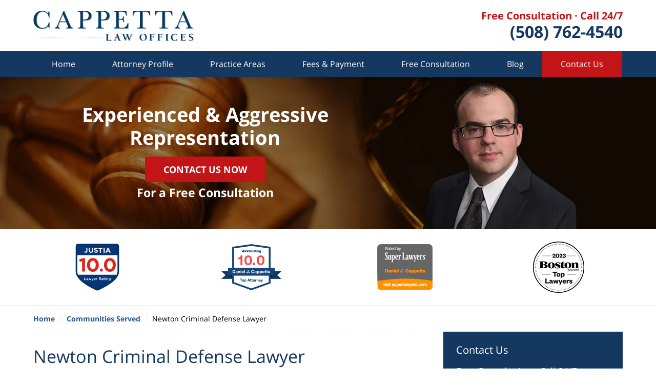

--- FILE ---
content_type: text/html
request_url: https://www.cappettalaw.com/newton-criminal-defense-lawyer.html
body_size: 7443
content:
<!DOCTYPE html> <html class="no-js" lang="en"> <head> <title>Newton Criminal Defense Lawyer | Middlesex County Crime Attorney</title> <meta http-equiv="Content-Type" content="text/html; charset=utf-8" /> <meta name="robots" content="index,follow" /> <meta name="description" content="Free Consultation - Call (508) 762-4540 - The Cappetta Law Offices aggressively represents the accused against charges in Crime & Criminal cases. Newton Criminal Defense Lawyer - Middlesex County Crime Lawyer" /> <meta name="keywords" content="Call (508) 762-4540 - The Cappetta Law Offices aggressively represents the accused against charges in Crime & Criminal cases. Newton Criminal Defense Lawyer - Middlesex County Crime Lawyer" /> <!--MSIE--> <meta http-equiv="imagetoolbar" content="no" /> <meta name="autosize" content="off" /> <meta name="pageid" content="1889489" /> <meta name="siteid" content="1844525" /> <!--/MSIE--> <meta name="viewport" content="width=device-width, initial-scale=1.0" /> <link rel="bookmark" href="#content" title="jump to content" /> <link rel="bookmark" href="#topnav" title="jump to Main Menu" /> <link rel="shortcut icon" href="favicon.ico" type="image/x-icon"> <link rel="icon" href="favicon.ico" type="image/x-icon"> <script> window.jmetadata = window.jmetadata || { site: { id: '1844525', name: 'justia-cappettalaw-com' }, analytics: { ga4: [ { measurementId: 'G-Y7BR9HBGXC' } ] } } </script> <!-- Google Tag Manager --> <script>(function(w,d,s,l,i){w[l]=w[l]||[];w[l].push({'gtm.start': new Date().getTime(),event:'gtm.js'});var f=d.getElementsByTagName(s)[0], j=d.createElement(s),dl=l!='dataLayer'?'&l='+l:'';j.async=true;j.src= 'https://www.googletagmanager.com/gtm.js?id='+i+dl;f.parentNode.insertBefore(j,f); })(window,document,'script','dataLayer','GTM-PHFNLNH');</script> <!-- End Google Tag Manager -->           <script>(function(){if(top!=self){top.location.replace(self.location.href);}})();</script> <script type="text/javascript">(function(H){H.className=H.className.replace(/\bno-js\b/,'js')})(document.documentElement)</script> <link rel="stylesheet" type="text/css" media="all" href="/css/global.css?build=1767824062" /> <meta name="utime" content="2024-12-26 11:15:59" /> <link rel="canonical" href="https://www.cappettalaw.com/newton-criminal-defense-lawyer.html" /> <link rel="amphtml" href="https://www.cappettalaw.com/amp/newton-criminal-defense-lawyer.html"/> <script> window.dataLayer = window.dataLayer || []; function gtag(){dataLayer.push(arguments);} gtag('js', new Date()); gtag('config', 'AW-1018641178'); </script> <link rel="preload" as="image" href="/images/backpages/750.webp" imagesrcset="/images/backpages/320.webp 320w, /images/backpages/750.webp 750w" imagesizes="(max-width: 749px)"> <link rel="preconnect" href="https://fonts.gstatic.com"> <link rel="preconnect" href="https://www.google-analytics.com"> <link rel="preconnect" href="https://www.gstatic.com"> <link rel="preconnect" href="https://www.google.com"> <script async defer src="https://justatic.com/e/widgets/js/justia.js"></script> </head> <body id="subsection_44" class="l2 justia-cappettalaw-com level1 section_35 level2 subsection_44 level3"> <!-- Google Tag Manager (noscript) --> <noscript><iframe src="https://www.googletagmanager.com/ns.html?id=GTM-PHFNLNH" height="0" width="0" style="display:none;visibility:hidden"></iframe></noscript> <!-- End Google Tag Manager (noscript) --> <div id="top-numbers-v3" class="top-numbers-v3 tnv3-sticky"> <ul> <li> Free Consultation: <strong> (508) 762-4540 </strong> <a href="tel:+1-508-762-4540" class="tnv3-button" data-gtm-location="Sticky Header" data-gtm-value="(508) 762-4540" data-gtm-action="Contact" data-gtm-category="Phones" data-gtm-device="Mobile" data-gtm-event="phone_contact" data-gtm-label="Call" data-gtm-target="Button" data-gtm-type="click" data-gtm-conversion="1" rel="nofollow">Tap Here to Call Us </a> </li> </ul> </div> <div id="container" class="subsection"> <div class="cwrap" > <!-- Header --> <div id="header"> <div class="wrapper"> <div id="head"> <div id="logo"><a href="/" title="Back to Home" data-title=" Cappetta Law Offices"><img src="/images/justia-cappettalaw-com.png" id="mainlogo" alt="Logo of Cappetta Law Offices" />Middlesex County Crime Attorney Cappetta Law Offices Home</a></div> <div id="tagline"> <a href="contact-us.html" data-gtm-event-type="click" data-gtm-event-target="tel" data-gtm-event-label="Header Call to Action"> <span class="cta-text-line1">Free Consultation &middot; Call 24/7</span> <span class="cta-text-line2">(508) 762-4540</span> </a> </div> </div> <div id="topnav"> <ul id="tnav-toplevel"> <li class="index priority_1" id="fc"><a href="/" >Home</a> </li> <li class="attorney_10 priority_3" ><a href="daniel-j-cappetta.html" >Attorney Profile</a> </li> <li class="practiceareas priority_2" ><a href="practice-areas.html" >Practice Areas</a> </li> <li class="section_13 priority_3" ><a href="fees-payment.html" >Fees & Payment</a> </li> <li class="section_14 priority_4" ><a href="free-consultation.html" >Free Consultation</a> </li> <li class="category_29 priority_5" ><a href="https://www.massachusettscriminallawyer-blog.com/" target="_blank">Blog</a> </li> <li class="contactus priority_1" id="lc"><a href="contact-us.html" >Contact Us</a> </li> </ul> </div> </div> <style>.grecaptcha-badge { visibility: hidden; } .jgrecaptcha-text, .jfdisclaimer-text { margin: 1.8em 0; }</style> <div id="ed"></div> <div class="clr"></div> </div> <!-- End Header --> <div class="imgwrap"> <div id="img1"> <div class="banner-wrapper"><div class="banner banner-02"><div class="slide slide-01"><picture><source type="image/webp" media="(max-width: 749px)" srcset="/images/backpages/320.webp 320w, /images/backpages/750.webp 750w"><source type="image/webp" media="(min-width: 750px)" srcset="/images/backpages/975.webp 975w, /images/backpages/1300.webp 1300w"><source media="(max-width: 749px)" srcset="/images/backpages/320.jpg 320w, /images/backpages/750.jpg 750w"><source media="(min-width: 750px)" srcset="/images/backpages/975.jpg 975w, /images/backpages/1300.jpg 1300w"><img src="/images/backpages/1300.jpg" alt="Cappetta Law Offices"></picture><div class="banner-tagline"><div class="wrapper"><div class="text"><strong class="line line-1">Experienced & Aggressive <br> Representation</strong><div class="btn-container amp-exclude"><a href="/contact-us.html" class="btn -cta">Contact Us Now</a> <strong class="line -cta-line">For a Free Consultation</strong></div></div></div></div></div></div></div> </div> <div id="img2" ><div class="badges badges-01 swipeable -max-4"><div class="wrapper"><div class="swipeable-items"><div class='item'><img class='lazyload' src='/jshared/img/icons/spinner.svg' data-src='https://justatic.com/e/widgets/images/badges/justia-lawyer-rating-595022058.svg' alt='Justia Lawyer Rating' width='92px' height='92px'></div><div class="item"><picture><source type="image/webp" data-srcset="/images/badges/01/02.webp"><source data-srcset="/images/badges/01/02.png"><img class="lazyload" src="/jshared/img/icons/spinner.svg" data-src="/images/badges/01/02.png" style="height:90px" width="117" height="90" alt="Avvo Rating"></picture></div><div class="item"><picture><source type="image/webp" data-srcset="/images/badges/01/03.webp"><source data-srcset="/images/badges/01/03.png"><img class="lazyload" src="/jshared/img/icons/spinner.svg" data-src="/images/badges/01/03.png" style="height:90px" width="108" height="90" alt="Super Lawyers"></picture></div><div class="item"><picture><source type="image/webp" data-srcset="/images/badges/01/04.webp"><source data-srcset="/images/badges/01/04.png"><img class="lazyload" src="/jshared/img/icons/spinner.svg" data-src="/images/badges/01/04.png" style="height:100px" width="100" height="100" alt="Boston Top Lawyers"></picture></div><div class="item"><picture><source type="image/webp" data-srcset="/images/badges/01/05.webp"><source data-srcset="/images/badges/01/05.png"><img class="lazyload" src="/jshared/img/icons/spinner.svg" data-src="/images/badges/01/05.png" style="height:100px" width="100" height="100" alt="Boston Top Lawyers 2024"></picture></div></div></div></div></div> </div> <div id="main" class="subsection_44"> <div class="mwrap"> <div class="tcfrags"> </div> <div id="content"> <div id="breadcrumbs"> <div class="wrapper"> <div itemscope itemtype="https://schema.org/BreadcrumbList"> <div itemprop="itemListElement" itemscope itemtype="https://schema.org/ListItem"> <a href="https://www.cappettalaw.com/" itemtype="https://schema.org/Thing" itemprop="item"> <span itemprop="name">Home</span></a> <meta itemprop="position" content="1" /> </div> <div itemprop="itemListElement" itemscope itemtype="https://schema.org/ListItem"> <a href="https://www.cappettalaw.com/communities-served.html" itemtype="https://schema.org/Thing" itemprop="item"> <span itemprop="name">Communities Served</span></a> <meta itemprop="position" content="2" /> </div> <div itemprop="itemListElement" itemscope itemtype="https://schema.org/ListItem"> <meta itemprop="name" content="Newton Criminal Defense Lawyer" /> <span itemscope itemtype="https://schema.org/Thing" itemprop="item" itemid="https://www.cappettalaw.com/newton-criminal-defense-lawyer.html" /> <span>Newton Criminal Defense Lawyer</span> </span> <meta itemprop="position" content="3" /> </div> </div> </div> </div> <!-- Content --> <div class="bodytext"> <h1>Newton Criminal Defense Lawyer</h1> <div class="description"> <p>Newton, Massachusetts is a suburb of Boston located in Middlesex County. The city is made up of 13 villages most of which have their own post office and commercial areas. Chestnut Hill, Lower Falls, Upper Falls, Newtonville, Nonantum, Waban and West Newton are all villages within the city of Newton. Newton was settled 1630 and officially became a city in 1873. Newton is an exclusive suburb and home values in Newton are among the highest in New England. Based on FBI statistics, Newton was named the safest city in America a few times throughout the last decade. Newton is home to its own district court located at 1309 Washington Street. The Newton District Court hears all criminal cases originating in Newton. The Newton District Court is unique in that it is the only District Court in Middlesex County to handle cases exclusively from the city itself and it accepts no cases from any other city or town.</p><p>If you have been arrested or charged with a crime in Newton, Massachusetts you will need a Newton <a href="criminal-law.html">criminal defense lawyer</a> who has the skill and experience to help you fight to protect your criminal record and your reputation. Newton criminal defense lawyer Daniel Cappetta is dedicated to fighting for the rights of his clients. He understands that facing a criminal charge is not only stressful because of the potential legal ramifications, but is also embarrassing, and hard to handle emotionally. As a former prosecutor, Attorney Cappetta has a deep knowledge of police procedure and how the Assistant District Attorney will attempt to prosecute the case against you. He uses that knowledge to help you fight your case, clear your name, and end the embarrassment and stress that comes with facing criminal charges.</p><p>Even if your case cannot be won at trial, <a href="daniel-j-cappetta.html">Attorney Cappetta</a> is a Newton criminal defense lawyer with tough negotiating skills who understands what is necessary to get his clients favorable results if they do choose to plea, rather than go to trial. In many situations Attorney Cappetta has been able to secure deals that let clients avoid otherwise certain jail time, and has even helped clients get deals that leave no findings on the client&rsquo;s criminal record.</p><p>Each potential client that contacts Attorney Cappetta is invited to come to his office for a <a href="contact-us.html">free consultation</a>. In a free consultation, Attorney Cappetta will never engage in high pressure sales tactics, or coerce you into hiring him. What you will get is an honest, thorough assessment of your case, including the opportunity to ask questions and get answers about the issues most concerning to you. Attorney Cappetta will let you know what he believes is the best strategy to defend against your charges. He will also quote you a price at your consultation, and he guarantees you will never pay more than the initially quoted price.</p> </div> </div> <div class="sidebar primary-sidebar"> </div> <div class="cfrags"> </div> <!-- Content --> </div> <!-- SideBar left --> <div id="left" class="sidebar secondary-sidebar"> <div id="short-contactform" class="widget contactform"> <strong class="heading4 widget-title"><a href="contact-us.html">Contact Us</a></strong> <form name="genericcontactform" id="genericcontactform" data-gtm-label="Consultation Form" data-gtm-action="Submission" data-gtm-category="Forms" data-gtm-type="submission" action="/jshared/contactus/" method="post"> <div class="formdesc">Free Consultation &middot; <span class="display-inlineb">Call 24/7</span> <strong class="phone-number display-block">(508) 762-4540</strong></div> <div id="errmsg"></div> <input type="hidden" name="5_From_Page" value="Newton Criminal Defense Lawyer" /> <input type="hidden" name="site_id" value="1844525" /> <input type="hidden" name="return_url" value="https://www.cappettalaw.com/thank-you_1.html" id="return_url_f" /> <input type="hidden" name="current_url" value="https://www.cappettalaw.com/newton-criminal-defense-lawyer.html" id="current_url_f" /> <input type="hidden" name="big_or_small" value="small" /> <div class="col-1"> <span class="fld"> <label for="Name"> Name (Required) </label> <input name="10_Name" type="text" id="Name" size="40" placeholder="Name (Required)" autocomplete="name" required/> </span> <span class="fld"> <label for="Email"> Email (Required) </label> <input name="20_Email" type="text" id="Email" size="40" placeholder="Email (Required)" autocomplete="email" required/> </span> <span class="fld"> <label for="Phone"> Phone (Required) </label> <input name="30_Phone" type="text" id="Phone" size="40" placeholder="Phone (Required)" autocomplete="tel" required/> </span> </div> <span class="textarea"> <label for="Message"> Message </label> <textarea name="40_Message" id="Message" placeholder="Message" rows="5" cols="20"></textarea> </span> <div class="clr"> </div> <input type="hidden" name="check_required" value="yes" /> <input type="hidden" name="subject" value="Detailed Enquiry From Website" /> <input type="hidden" name="required_fields" value="10_Name,20_Email,30_Phone" />  <!-- captcha include -->
<div data-directive="j-recaptcha" data-recaptcha-key="6LcTcDosAAAAAKsUXUm5iRCAZ6fQStU0d3Mz-_An" data-version="2" data-set-lang="en"></div> <span class="submit"><button type="submit" name="submitbtn"> CONTACT US NOW </button></span> </form> </div> <div id="pr_ar" class="widget subsectionslist"> <strong class="heading4 widget-title"><a href="practice-areas.html">Practice Areas</a></strong> <div class="fragcontent"> <ul class="toplevel"> <li class="li2 practiceareasub_11"> <strong><a href="criminal-law.html">Criminal Law</a></strong> <ul> <li class="li2 practiceareasubsec_15"><a href="juvenile-defense.html">Juvenile Defense</a> </li> <li class="li3 practiceareasubsec_16"><a href="dui-drunk-driving.html">DUI - Drunk Driving</a> </li> <li class="li4 practiceareasubsec_17"><a href="drug-crimes.html">Drug Crimes</a> </li> <li class="li5 practiceareasubsec_18"><a href="theft-offenses.html">Theft Offenses</a> </li> <li class="li6 practiceareasubsec_19"><a href="motor-vehicle-offenses.html">Motor Vehicle Offenses</a> </li> <li class="li7 practiceareasubsec_20"><a href="clerk-magistrate-hearings.html">Clerk / Magistrate Hearings</a> </li> <li class="li9 practiceareasubsec_22"><a href="assault-and-battery.html">Assault and Battery</a> </li> <li class="li10 practiceareasubsec_23"><a href="criminal-appeals.html">Criminal Appeals</a> </li> <li class="li11 practiceareasubsec_24"><a href="college-students.html">College Students</a> </li> <li class="li12 practiceareasubsec_26"><a href="motions-for-new-trial.html">Motions for New Trial</a> </li> <li class="li13 practiceareasubsec_34"><a href="domestic-violence-defense.html">Domestic Violence Defense</a> </li> <li class="li14 practiceareasubsec_39"><a href="sex-crimes-and-sexual-assault-defense.html">Sex Crimes and Sexual Assault Defense </a> </li> <li class="li15 practiceareasubsec_40"><a href="shoplifting.html">Shoplifting</a> </li> <li class="li16 practiceareasubsec_41"><a href="default-warrant-removal.html">Default Warrant Removal </a> </li> <li class="li17 practiceareasubsec_42"><a href="sealing-records.html">Sealing Records</a> </li> <li class="li18 practiceareasubsec_105"><a href="minor-in-possession-of-alcohol.html">Minor in Possession of Alcohol</a> </li> <li class="li20 practiceareasubsec_114"><a href="arraignment.html">Arraignment</a> </li> <li class="li21 practiceareasubsec_115"><a href="arson.html">Arson</a> </li> <li class="li22 practiceareasubsec_116"><a href="bail-hearings.html">Bail Hearings</a> </li> <li class="li23 practiceareasubsec_117"><a href="kidnapping.html">Kidnapping</a> </li> <li class="li24 practiceareasubsec_152"><a href="frequently-asked-questions-about-criminal-defense.html">Frequently Asked Questions About Criminal Defense</a> </li> <li class="li25 practiceareasubsec_153"><a href="leaving-the-scene-of-an-accident-causing-property-damage-in-mass.html">Leaving the Scene of an Accident Causing Property Damage in Massachusetts</a> </li> <li class="li26 practiceareasubsec_154"><a href="negligent-operation-of-a-motor-vehicle-in-massachusetts.html">Negligent Operation of a Motor Vehicle in Massachusetts</a> </li> <li class="li27 practiceareasubsec_167"><a href="clerk-magistrate-hearings-in-massachusetts-comprehensive-guide.html">Clerk Magistrate Hearings in Massachusetts: Comprehensive Guide</a> </li> </ul> </li> </ul> </div> </div> <div class="widget subsectionslist" id="articles"> <strong class="heading4 widget-title"><a href="articles.html">Articles</a></strong> <div class="description"><ul><li><a href="massachusetts-sentencing-options.html">Massachusetts Sentencing Options</a></li><li><a href="probation-violation-hearings.html">Probation Violation Hearings</a></li><li><a href="military-veterans-criminal-defense-lawyers-and-the-valor-act.html">Military Veterans Criminal Defense Lawyers and the Valor Act</a></li><li><a href="motions-to-suppress.html">Motions to Suppress</a></li></ul></div> </div> </div> <!-- End SideBar left --> </div> <div class="stpr"></div> </div> <!-- Footer --> <div id="footer"> <div class="fcontainer"> <div class="fwrap"> <div class="ffrags"> <div id="footer-social" class="social-4 social-media" > <a href="https://www.facebook.com/pages/Cappetta-Law-Offices/251070251627263" target="_blank" title="Facebook"><img src="https://justatic.com/v/1/shared/images/icons/social/facebook-flat-64.png" width="64" height="64" alt="Facebook Icon"/></a> <a href="https://twitter.com/CappettaLaw" target="_blank" title="Twitter"><img src="https://justatic.com/v/1/shared/images/icons/social/twitter-flat-64.png" width="64" height="64" alt="Twitter Icon"/></a> <a href="https://www.linkedin.com/pub/daniel-cappetta/44/a00/a00" target="_blank" title="LinkedIn"><img src="https://justatic.com/v/1/shared/images/icons/social/linkedin-flat-64.png" width="64" height="64" alt="LinkedIn Icon"/></a> <a href="https://lawyers.justia.com/firm/cappetta-law-offices-45057" target="_blank" title="Justia"><img src="https://justatic.com/v/1/shared/images/icons/social/justia-flat-64.png" width="64" height="64" alt="Justia Icon"/></a> </div> </div> <div id="address"> <div itemscope itemtype="https://schema.org/LegalService" class="slocation location_30"> <div itemprop="logo" itemscope itemtype="https://schema.org/ImageObject"> <meta itemprop="contentUrl" content="/images/justia-cappettalaw-com.png" /> <link href="/images/justia-cappettalaw-com.png"/> </div> <link itemprop="image" href="/images/justia-cappettalaw-com.png"/> <link itemprop="url" href="https://www.cappettalaw.com/"/> <meta itemprop="name" content="Cappetta Law Offices"/> <strong>Framingham Office</strong> <div itemprop="address" itemscope itemtype="https://schema.org/PostalAddress"> <div itemprop="streetAddress">150 Speen St #201</div> <span itemprop="addressLocality">Framingham</span>, <span itemprop="addressRegion">MA</span> <span itemprop="postalCode">01701</span> <span itemprop="addressCountry"> US </span> </div> <span itemprop="geo" itemscope="" itemtype="https://schema.org/GeoCoordinates"> <meta itemprop="latitude" content="42.311630"> <meta itemprop="longitude" content="-71.386610"> </span> <span class="contacts"> <span> Phone: <span itemprop="telephone">(508) 762-4540</span> </span> <span> Fax: <span itemprop="faxNumber">(508) 739-2266</span> </span> </span> </div> <div itemscope itemtype="https://schema.org/LegalService" class="slocation location_31"> <div itemprop="logo" itemscope itemtype="https://schema.org/ImageObject"> <meta itemprop="contentUrl" content="/images/justia-cappettalaw-com.png" /> <link href="/images/justia-cappettalaw-com.png"/> </div> <link itemprop="image" href="/images/justia-cappettalaw-com.png"/> <link itemprop="url" href="https://www.cappettalaw.com/"/> <meta itemprop="name" content="Cappetta Law Offices"/> <strong>Natick Office</strong> <div itemprop="address" itemscope itemtype="https://schema.org/PostalAddress"> <div itemprop="streetAddress">27 Strathmore Rd</div> <span itemprop="addressLocality">Natick</span>, <span itemprop="addressRegion">MA</span> <span itemprop="postalCode">01760</span> <span itemprop="addressCountry"> US </span> </div> <span itemprop="geo" itemscope="" itemtype="https://schema.org/GeoCoordinates"> <meta itemprop="latitude" content="42.297031"> <meta itemprop="longitude" content="-71.383202"> </span> <span class="contacts"> <span> Phone: <span itemprop="telephone">(508) 969-9505</span> </span> <span> Fax: <span itemprop="faxNumber">(508) 739-2266</span> </span> </span> </div> </div> <div class="footerlocalities"><div class="localities-wrapper">We serve the following localities: Middlesex County, Ashland, Cambridge, Concord, Framingham, Holliston, <span id="localities-details" class="expandable-content -collapsed"> Hopkinton, Hudson, Lexington, Marlborough, Natick, Newton, Sudbury, Waltham, Watertown, Winchester, Norfolk County, Needham, Wellesley, Worcester County, Westborough, and Worcester. </span> <span class="expander amp-exclude" data-target="localities-details" data-collapsed-text="View More">View More</span></div></div> </div> <div id="footernav"> <ul> <li class="li_1"> <a href="/">Home</a> </li> <li class="li_2"> <a href="disclaimer.html">Disclaimer</a> </li> <li class="li_3"> <a href="privacy-policy.html">Privacy Policy</a> </li> <li class="li_4"> <a href="sitemap.html">Site Map</a> </li> <li class="li_5"> <a href="contact-us.html">Contact Us</a> </li> </ul> </div> <div class="copyright"> <div id="footer-title"><p>Newton Criminal Defense Lawyer | Middlesex County Crime Attorney</p></div> <!-- footer disclaimer --> <div class="jgrecaptcha-text"><p>This site is protected by reCAPTCHA and the Google <a target="_blank" href="https://policies.google.com/privacy" >Privacy Policy</a> and <a target="_blank" href="https://policies.google.com/terms" >Terms of Service</a> apply.</p></div>  <div class="jfdisclaimer-text"><p>Please do not include any confidential or sensitive information in a contact form, text message, or voicemail. The contact form sends information by non-encrypted email, which is not secure. Submitting a contact form, sending a text message, making a phone call, or leaving a voicemail does not create an attorney-client relationship.</p></div> Copyright &copy; 2026, <a href='index.html'> Cappetta Law Offices</a> <!-- Last Published: Wednesday 14:14:22 07-Jan-2026 --> </div> <div class="credits"><a href="https://elevate.justia.com/websites/" target="_blank"><span>Justia</span> Law Firm Website Design</a></div> </div> <div class="clr">&nbsp;</div> </div> <!-- End Footer --> </div> </div> <script src="//ajax.googleapis.com/ajax/libs/jquery/1.9.0/jquery.min.js"></script> <script>window.jQuery || document.write('<script src="/jshared/jslibs/jquery/1.9.0.min.js"><\/script>')</script> <script>var tk_dfd = $.Deferred(); tk_dfd.resolve(); </script> <!--[if lte IE 8]><script src="/jshared/jslibs/responsive/mediaqueries/css3-mediaqueries.1.0.2.min.js"></script><![endif]--> <script type="text/javascript"> if(!('matchMedia' in window)){ document.write(unescape("%3Cscript src='/jshared/jslibs/responsive/mediaqueries/media.match.1.0.2.min.js' type='text/javascript'%3E%3C/script%3E")); } </script> <script src="/jshared/jslibs/responsive/enquire/enquire.2.0.2.min.js"></script> <script src="/jshared/jslibs/responsive/responsive.topnav.1.0.4.min.js"></script> <script src="/js/site.min.js?build=1767824062"></script> <div data-directive="j-gdpr" data-privacy-policy-url="/privacy-policy.html"></div> </body> </html> 